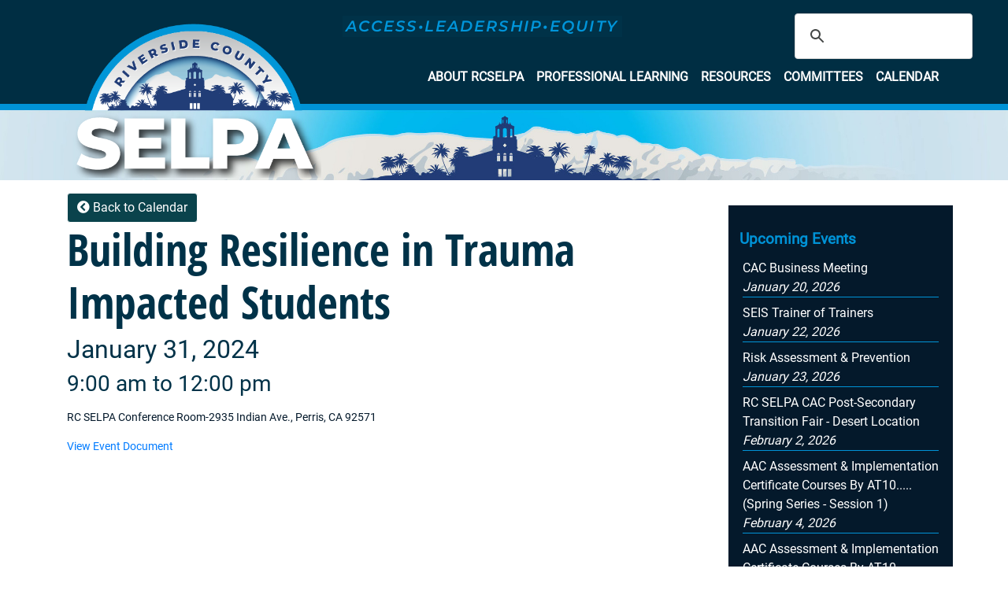

--- FILE ---
content_type: text/html; charset=UTF-8
request_url: https://rcselpa.org/event/building-resilience-in-trauma-impacted-students1918523075
body_size: 4433
content:
<!DOCTYPE html>
<html lang="en">
	<head>
	    <meta charset=utf-8> 
        <meta content="IE=edge" http-equiv=X-UA-Compatible>
        <meta content="width=device-width,initial-scale=1" name=viewport>
        <meta name="description" content="" />
        
        <meta name="twitter:card" content="summary" />
        <meta name="twitter:site" content="https://twitter.com/rcselpa" />
        <meta name="twitter:title" content="" />
        <meta name="twitter:description" content="This is the SELPA Site for information and students." />
        <meta name="twitter:image" content="" />

        <meta property="og:title" content="" />
        <meta property="og:type" content="website" />
        <meta property="og:url" content="https://www.rcselpa.org/" />
        <meta property="og:image" content="" />
        <meta property="og:description" content="" />

	    <title>Riverside County SELPA</title>	

	    <link href="/assets/vendor/bootstrap/css/bootstrap.min.css" rel="stylesheet">
                <link href="/assets/vendor/fontawesome/web-fonts-with-css/css/fontawesome-all.min.css" rel="stylesheet">
        <link href="/assets/vendor/slick/slick.css" rel="stylesheet">
                <link href="/assets/css/main-style.css" rel="stylesheet">
        <link href="/assets/css/responsive.css" rel="stylesheet">
        <link href="/assets/css/menu.css" rel="stylesheet">
        	</head>
    
    <style>
    .se-pre-con {
	    position: fixed;
	    left: 0px;
	    top: 0px;
	    width: 100%;
	    height: 100%;
	    z-index: 9999;
	    background: url(/assets/img/Preloader.gif) center no-repeat #fff;
    }
    </style>
    <noscript>
        <link href="/assets/css/noscript.css" rel="stylesheet">
    </noscript>

	<body>
    <div class="se-pre-con"></div>   
    <script async src="https://cse.google.com/cse.js?cx=6afb25b1c03beef70"></script>
    <style>
        .gsc-control-cse {
            font-family: 'Roboto', sans-serif;
            position: absolute;
            top: 14px;
            right: 10px;
        }
        .gsc-control-cse {
            background-color: transparent;
            border: 0px solid #fff;
        }
        .gsc-control-cse, .gsc-control-cse .gsc-table-result {
            width: 280px;
            font-family: 'Roboto', sans-serif;
            font-size: 12px;
        }
        .gsc-control-cse {
            padding: 0.25em;
            margin: 0 0.5rem;
        }
        @media screen and (max-width: 576px) {
            .gsc-control-cse, .gsc-control-cse .gsc-table-result {
                display: none;
            }
        }
    </style>
        
    <header>            
                <a href="/" class="top-logo"><img class="img-fluid" alt="Riverside County SELPA Logo" src="/uploads/resources/logo.png"></img></a>
                <div class="tagline">
                    <img class="img-fluid" alt="tagline.png" src="/uploads/resources/tagline.png"></img>
                </div>

                <div id="google_translate_element"></div>
                <div class="gcse-search"></div>

                <button class="menuOpenBtn" aria-label="Open" id="overlayToggle" >&#9776;</button>
                <div id="navigation" class="mainNavigation">
                    
                            <nav role="navigation">
                                <ul>
                                                                                                                        <li><a href="#" aria-haspopup="true">About RCSELPA</a>
                                                <ul class="dropdown" aria-label="submenu">
                                                                                                            <li><a href="/about">About RCSELPA</a></li>
                                                                                                            <li><a href="/contact">Contact Us</a></li>
                                                                                                            <li><a href="/profiles">Team/Staff</a></li>
                                                                                            
                                                </ul>
                                            </li>
                                                                                                                                                                <li><a href="#" aria-haspopup="true">Professional Learning</a>
                                                <ul class="dropdown" aria-label="submenu">
                                                                                                            <li><a href="/events/professional-development">Professional Learning</a></li>
                                                                                            
                                                </ul>
                                            </li>
                                                                                                                                                                <li><a href="#" aria-haspopup="true">Resources</a>
                                                <ul class="dropdown" aria-label="submenu">
                                                                                                            <li><a href="/policies-and-procedures">Policies and Procedures</a></li>
                                                                                                            <li><a href="/info/adr-alternative-dispute-resolution-services">ADR Alternative Dispute Resolution Services</a></li>
                                                                                                            <li><a href="/info/parent-and-cac-resources">Parent and CAC Resources</a></li>
                                                                                                            <li><a href="/info/educationally-related-mental-health-services-resources">Educationally Related Mental Health Services</a></li>
                                                                                                            <li><a href="/post-secondary-survey/english">Post Secondary Survey</a></li>
                                                                                            
                                                </ul>
                                            </li>
                                                                                                                                                                <li><a href="#" aria-haspopup="true">Committees</a>
                                                <ul class="dropdown" aria-label="submenu">
                                                                                                            <li><a href="/events/community-advisory-committee">Community Advisory Committee</a></li>
                                                                                                            <li><a href="/events/governance-council">Governance Council</a></li>
                                                                                                            <li><a href="/events/coordinating-council">Coordinating Council</a></li>
                                                                                            
                                                </ul>
                                            </li>
                                                                                                                                                                                                                                <li><a href="/calendar">Calendar</a></li>                                    
                                </ul>
                            </nav>                        
                </div>
            
    </header>
    
        <div class="page-banner">
        <img src="/assets/img/default_banner.jpg" />
    </div>    
       
        
    <main role='main'>        
        <div class="container-fluid">
                        	        
	                    
        </div>
            <div class="container">
        <div class="row">
            <div class="col-lg-9 col-md-8 single-event">
                <a href="/calendar" class="btn btn-primary"><i class="fas fa-chevron-circle-left"></i> Back to Calendar</a>
                
                <h1>Building Resilience in Trauma Impacted Students</h1>
                <h2>January 31, 2024</h2>
                                    <h3>9:00 am to 12:00 pm</h3>
                                                    <p>RC SELPA Conference Room-2935 Indian Ave., Perris, CA 92571</p>
                                
                                
                
                                
                
                
                                    <object width="100%" height="1150rem" type="application/pdf" data="/uploads/events/documents/Building Resilience in Trauma Impacted Students 1.31.24.pdf" id="pdf_content">
                        <p><a href="/uploads/events/documents/Building Resilience in Trauma Impacted Students 1.31.24.pdf">View Event Document</a></p>
                    </object>
                
            </div>
            <div class="col-lg-3 col-md-4 sidebar-list">                       
                <h3>Upcoming Events</h3>
                <ul>
                                    <li>
                        <a href="/event/cac-business-meeting2049753882" role="button"><span class="event-list-date">CAC Business Meeting</span><br>
                            <i>January 20, 2026</i>
                        </a>
                    </li>
                                    <li>
                        <a href="/event/seis-trainer-of-trainers2043669768" role="button"><span class="event-list-date">SEIS Trainer of Trainers</span><br>
                            <i>January 22, 2026</i>
                        </a>
                    </li>
                                    <li>
                        <a href="/event/risk-assessment---prevention1906513494" role="button"><span class="event-list-date">Risk Assessment &amp; Prevention</span><br>
                            <i>January 23, 2026</i>
                        </a>
                    </li>
                                    <li>
                        <a href="/event/rc-selpa-cac-post-secondary-transition-fair---desert-location" role="button"><span class="event-list-date">RC SELPA CAC Post-Secondary Transition Fair - Desert Location</span><br>
                            <i>February 2, 2026</i>
                        </a>
                    </li>
                                    <li>
                        <a href="/event/aac-assessment---implementation-certificate-courses-by-at10-------spring-series---session-1-1491253350" role="button"><span class="event-list-date">AAC Assessment &amp; Implementation Certificate Courses By AT10..... (Spring Series - Session 1)</span><br>
                            <i>February 4, 2026</i>
                        </a>
                    </li>
                                    <li>
                        <a href="/event/aac-assessment---implementation-certificate-courses-by-at10-------spring-series---session-2-" role="button"><span class="event-list-date">AAC Assessment &amp; Implementation Certificate Courses By AT10..... (Spring Series - Session 2)</span><br>
                            <i>February 5, 2026</i>
                        </a>
                    </li>
                                    <li>
                        <a href="/event/preschool-consortium698211141" role="button"><span class="event-list-date">Preschool Consortium</span><br>
                            <i>February 5, 2026</i>
                        </a>
                    </li>
                                    <li>
                        <a href="/event/behavior-interventions-in-the-classroom916423917" role="button"><span class="event-list-date">Behavior Interventions in the Classroom</span><br>
                            <i>February 6, 2026</i>
                        </a>
                    </li>
                                    <li>
                        <a href="/event/rc-selpa-cac-post-secondary-transition-fair---perris-location" role="button"><span class="event-list-date">RC SELPA CAC Post-Secondary Transition Fair - Perris Location</span><br>
                            <i>February 9, 2026</i>
                        </a>
                    </li>
                                    <li>
                        <a href="/event/seis-calpads-data-informational-meeting1434512316" role="button"><span class="event-list-date">SEIS/CALPADS Data Informational Meeting</span><br>
                            <i>February 12, 2026</i>
                        </a>
                    </li>
                                    <li>
                        <a href="/event/coordinating-council973853042" role="button"><span class="event-list-date">Coordinating Council</span><br>
                            <i>February 13, 2026</i>
                        </a>
                    </li>
                                    <li>
                        <a href="/event/defensible-ermhs-assessment433416843" role="button"><span class="event-list-date">Defensible ERMHS Assessment</span><br>
                            <i>February 20, 2026</i>
                        </a>
                    </li>
                                    <li>
                        <a href="/event/community-safety-for-individuals-with-disabilities---a-parent-focused-workshop345713113" role="button"><span class="event-list-date">Community Safety for Individuals with Disabilities:  A Parent-Focused Workshop</span><br>
                            <i>February 24, 2026</i>
                        </a>
                    </li>
                                    <li>
                        <a href="/event/aac-assessment---implementation-certificate-courses-by-at10-------spring-series---session-3-839291992" role="button"><span class="event-list-date">AAC Assessment &amp; Implementation Certificate Courses By AT10..... (Spring Series - Session 3)</span><br>
                            <i>February 25, 2026</i>
                        </a>
                    </li>
                                    <li>
                        <a href="/event/special-education-administrator-network1389832619" role="button"><span class="event-list-date">Special Education Administrator Network</span><br>
                            <i>February 26, 2026</i>
                        </a>
                    </li>
                                    <li>
                        <a href="/event/governance-council714512975" role="button"><span class="event-list-date">Governance Council</span><br>
                            <i>February 27, 2026</i>
                        </a>
                    </li>
                                    <li>
                        <a href="/event/iep-goal-writing774163651" role="button"><span class="event-list-date">IEP Goal Writing</span><br>
                            <i>March 4, 2026</i>
                        </a>
                    </li>
                                    <li>
                        <a href="/event/motivational-interviewing--techniques-and-applications1270306231" role="button"><span class="event-list-date">Motivational Interviewing: Techniques and Applications</span><br>
                            <i>March 6, 2026</i>
                        </a>
                    </li>
                                    <li>
                        <a href="/event/aac-assessment---implementation-certificate-courses-by-at10-------spring-series---session-4-" role="button"><span class="event-list-date">AAC Assessment &amp; Implementation Certificate Courses By AT10..... (Spring Series - Session 4)</span><br>
                            <i>March 11, 2026</i>
                        </a>
                    </li>
                                    <li>
                        <a href="/event/linguistically-appropriate-goals2116953617" role="button"><span class="event-list-date">Linguistically Appropriate Goals</span><br>
                            <i>March 11, 2026</i>
                        </a>
                    </li>
                                    <li>
                        <a href="/event/seis-calpads-data-informational-meeting871683009" role="button"><span class="event-list-date">SEIS/CALPADS Data Informational Meeting</span><br>
                            <i>March 12, 2026</i>
                        </a>
                    </li>
                                    <li>
                        <a href="/event/coordinating-council757898976" role="button"><span class="event-list-date">Coordinating Council</span><br>
                            <i>March 13, 2026</i>
                        </a>
                    </li>
                                    <li>
                        <a href="/event/cac-business-meeting105269403" role="button"><span class="event-list-date">CAC Business Meeting</span><br>
                            <i>March 17, 2026</i>
                        </a>
                    </li>
                                    <li>
                        <a href="/event/aac-assessment---implementation-certificate-courses-by-at10-------spring-series---session-5-996498960" role="button"><span class="event-list-date">AAC Assessment &amp; Implementation Certificate Courses By AT10..... (Spring Series - Session 5)</span><br>
                            <i>March 18, 2026</i>
                        </a>
                    </li>
                                    <li>
                        <a href="/event/governance-council1888029198" role="button"><span class="event-list-date">Governance Council</span><br>
                            <i>March 27, 2026</i>
                        </a>
                    </li>
                                    <li>
                        <a href="/event/seis-calpads-data-informational-meeting1788063950" role="button"><span class="event-list-date">SEIS/CALPADS Data Informational Meeting</span><br>
                            <i>April 9, 2026</i>
                        </a>
                    </li>
                                    <li>
                        <a href="/event/preschool-consortium149115054" role="button"><span class="event-list-date">Preschool Consortium</span><br>
                            <i>April 9, 2026</i>
                        </a>
                    </li>
                                    <li>
                        <a href="/event/counseling-approaches-for-improved-behavioral-outcomes1461414726" role="button"><span class="event-list-date">Counseling Approaches for Improved Behavioral Outcomes</span><br>
                            <i>April 10, 2026</i>
                        </a>
                    </li>
                                    <li>
                        <a href="/event/building-resilience-for-students-impacted-by-trauma" role="button"><span class="event-list-date">Building Resilience for Students Impacted by Trauma</span><br>
                            <i>April 16, 2026</i>
                        </a>
                    </li>
                                    <li>
                        <a href="/event/coordinating-council1866344690" role="button"><span class="event-list-date">Coordinating Council</span><br>
                            <i>April 17, 2026</i>
                        </a>
                    </li>
                                    <li>
                        <a href="/event/seis-trainer-of-trainers1871821207" role="button"><span class="event-list-date">SEIS Trainer of Trainers</span><br>
                            <i>April 23, 2026</i>
                        </a>
                    </li>
                                    <li>
                        <a href="/event/governance-council1122000521" role="button"><span class="event-list-date">Governance Council</span><br>
                            <i>April 24, 2026</i>
                        </a>
                    </li>
                                    <li>
                        <a href="/event/cac-business-meeting1217192931" role="button"><span class="event-list-date">CAC Business Meeting</span><br>
                            <i>April 28, 2026</i>
                        </a>
                    </li>
                                    <li>
                        <a href="/event/special-education-administrator-network1803736356" role="button"><span class="event-list-date">Special Education Administrator Network</span><br>
                            <i>April 30, 2026</i>
                        </a>
                    </li>
                                    <li>
                        <a href="/event/making-self-care-your-superpower1667253228" role="button"><span class="event-list-date">Making Self-Care Your Superpower</span><br>
                            <i>May 1, 2026</i>
                        </a>
                    </li>
                                    <li>
                        <a href="/event/seis-calpads-data-informational-meeting2089101865" role="button"><span class="event-list-date">SEIS/CALPADS Data Informational Meeting</span><br>
                            <i>May 7, 2026</i>
                        </a>
                    </li>
                                    <li>
                        <a href="/event/data-team-workshops1410796734" role="button"><span class="event-list-date">Data Team Workshops</span><br>
                            <i>May 14, 2026</i>
                        </a>
                    </li>
                                    <li>
                        <a href="/event/coordinating-council1229080552" role="button"><span class="event-list-date">Coordinating Council</span><br>
                            <i>May 15, 2026</i>
                        </a>
                    </li>
                                    <li>
                        <a href="/event/6th-annual-riverside-county-selpa-mental-health-symposium1436735261" role="button"><span class="event-list-date">6th Annual Riverside County SELPA Mental Health Symposium</span><br>
                            <i>May 20, 2026</i>
                        </a>
                    </li>
                                    <li>
                        <a href="/event/governance-council280195433" role="button"><span class="event-list-date">Governance Council</span><br>
                            <i>May 22, 2026</i>
                        </a>
                    </li>
                                    <li>
                        <a href="/event/seis-calpads-data-informational-meeting1630305492" role="button"><span class="event-list-date">SEIS/CALPADS Data Informational Meeting</span><br>
                            <i>June 4, 2026</i>
                        </a>
                    </li>
                                    <li>
                        <a href="/event/data-team-workshops1368813933" role="button"><span class="event-list-date">Data Team Workshops</span><br>
                            <i>June 11, 2026</i>
                        </a>
                    </li>
                                    <li>
                        <a href="/event/coordinating-council732203120" role="button"><span class="event-list-date">Coordinating Council</span><br>
                            <i>June 12, 2026</i>
                        </a>
                    </li>
                                    <li>
                        <a href="/event/governance-council1831275109" role="button"><span class="event-list-date">Governance Council</span><br>
                            <i>June 17, 2026</i>
                        </a>
                    </li>
                                </ul>            
            </div>
            
        </div>
    </div>
    </main>

    
    <footer>
        <div class="container">
            <div class="row">                
                <div class="col-md-5">
                    <a href="/"><img class="logo-footer img-fluid" alt="Array" src="/uploads/resources/logo_footer.png" /></a>
                    <span class="footer-content">
                        <p><strong>Riverside County Special Education Local Plan Area</strong><br />
2935 Indian Avenue<br />
Perris, CA 92571<br />
Phone (951) 490-0375<br />
Fax (951) 490-0376</p>

                    </span>
                </div>
                <div class="col-md-7">
                    <div class="row">
                                                                                    <div class="col-md-4">
                                                                                        
                                <span class="footer-heading">About Us</span>
                                <ul>
                                                                            <li>
                                        <a class="" href="
                                                                                            /about
                                                                                    ">About RCSELPA</a>
                                        </li>
                                                                            <li>
                                        <a class="" href="
                                                                                            /contact
                                                                                    ">Contact Us</a>
                                        </li>
                                                                            <li>
                                        <a class="" href="
                                                                                            /profiles
                                                                                    ">Team/Staff</a>
                                        </li>
                                                                        
                                </ul>
                                                                                        </div>
                                                                            </div>
                    </div>                        
                </div>
            </div>                    
        </div>
    </footer>
    <section class="subfooter">
        <div class="container-fluid">
            <div class="row">
                <div class="col-md-12 footer-col">
                    <a href="/">Home</a> |
                    <a href="/calendar">Calendar</a> |
                    <!--
                                            <a href="">About RCSELPA</a> <span>|</span>
                                            <a href="">Professional Learning</a> <span>|</span>
                                            <a href="">Resources</a> <span>|</span>
                                            <a href="">Committees</a> <span>|</span>
                                            <a href="">Calendar</a> <span>|</span>
                                        -->
                    <a href="/login">Login</a>
                </div>
            </div>
        </div>
    </section>
      
        
        <script src="/assets/vendor/jquery/jquery.min.js"></script>
                <script src="/assets/vendor/popper/popper.min.js"></script>
        <script src="/assets/vendor/bootstrap/js/bootstrap.min.js"></script>
        <script src="/assets/js/menu.js"></script>

        <script>            
            setTimeout(function(){
                $(".se-pre-con").hide();
            }, 500);
            $(document).ready(function() {                
                $('.page-content-section img').each(function(){
                    $(this).addClass('img-fluid');
                });               
            });
        </script>            
        <script>
            function googleTranslateElementInit() {
              new google.translate.TranslateElement({pageLanguage: 'en', layout: google.translate.TranslateElement.InlineLayout.SIMPLE}, 'google_translate_element');
            }
        </script>        
        <script src="//translate.google.com/translate_a/element.js?cb=googleTranslateElementInit"></script>
        
        
    </body>
</html>


--- FILE ---
content_type: text/css
request_url: https://rcselpa.org/assets/css/main-style.css
body_size: 1969
content:
@font-face {
    font-family: bold-font;
    src: url("fonts/Open_Sans_Condensed/OpenSansCondensed-Bold.ttf");
}
@font-face {
    font-family: regular-font;
    src: url("fonts/Roboto/Roboto-Regular.ttf");
}/*
.col, .col-1, .col-10, .col-11, .col-12, .col-2, .col-3, .col-4, .col-5, .col-6, .col-7, .col-8, .col-9, .col-auto, .col-lg, .col-lg-1, .col-lg-10, .col-lg-11, .col-lg-12, .col-lg-2, .col-lg-3, .col-lg-4, .col-lg-5, .col-lg-6, .col-lg-7, .col-lg-8, .col-lg-9, .col-lg-auto, .col-md, .col-md-1, .col-md-10, .col-md-11, .col-md-12, .col-md-2, .col-md-3, .col-md-4, .col-md-5, .col-md-6, .col-md-7, .col-md-8, .col-md-9, .col-md-auto, .col-sm, .col-sm-1, .col-sm-10, .col-sm-11, .col-sm-12, .col-sm-2, .col-sm-3, .col-sm-4, .col-sm-5, .col-sm-6, .col-sm-7, .col-sm-8, .col-sm-9, .col-sm-auto, .col-xl, .col-xl-1, .col-xl-10, .col-xl-11, .col-xl-12, .col-xl-2, .col-xl-3, .col-xl-4, .col-xl-5, .col-xl-6, .col-xl-7, .col-xl-8, .col-xl-9, .col-xl-auto {
    position: relative;
    width: 100%;
    padding-right: 5px;
    padding-left: 5px;
}*/
body {
    font-family: regular-font;
    font-size: 14px;
    color: #04192b;
}
ul {
    list-style-type: none;
}
main {
    padding-top: 1.0rem;
    min-height: 260px;
}
h2, h3, h4, h5 {
    font-family: regular-font;
    color: #003248;
}
h1 {
    font-family: bold-font;
    color: #003248;
    font-weight: 500;
    font-size: 3.5rem;
}
p {
    margin-top: 1.0rem;
}
button {
    border: 0px solid #fff;
}
.btn {    
    font-size: 1.0rem;
    font-weight: 500;
    border: 1px solid #fff;
}
.form-control {
    border: 1px solid #0a434c;
}
.programs-section {
    margin-top: 1.0rem;
}
.btn-primary {
    background: #0a434c;
    color: #fff;
}
.btn-primary:hover,
.btn-primary:active {
    background: #04192b;
    color: #fff;
    border: 1px solid #0a434c;
}
.btn-outline-success {
    color: #003b45;
}

.stuck {
    position: fixed;
    padding: 0;
    margin: 0;
    top: 200px;
    right: 0px;
    z-index: 100;
    background-color: transparent;
}
.stuck img {
    width: 160px;
}

header {
    /*position: fixed;*/
    color: #fff;
    background-color: #002e43;
    padding: 1.0rem;
    border-bottom: 8px solid #0093d7;
    height: 140px;
    width: 100%;
    z-index: 10;
}
.top-logo {    
    position: absolute;
    top: 6px;
    left: 80px;
    width: auto;
    z-index: 10;
}
.top-logo img {
    max-height: 220px;
}
.tagline {
    position: absolute;
    top: 20px;
    right: 490px;
    width: auto;
    z-index: 20;
}
#google_translate_element {    
    position: absolute;
    top: 20px;
    right: 310px;
    z-index: 100;
}
.card {
    margin: 1.0rem;
}
/* CUSTOMIZE FEATURE BOXES
-------------------------------------------------- */
.feature-boxes {
    margin-top: 1.0rem;
    margin-bottom: 1.0rem;
    font-family: bold-font;    
}
.feature-boxes a {
    text-decoration: none;
    color: #fff;
}
.feature-boxes a:hover {
    text-decoration: none;
    color: #fff;
}
.feature-box {    
    overflow: hidden;
    background-size: cover;
    background-position: right bottom;
    background-repeat: no-repeat;
    color: #fff;
    text-align: left;
    font-size: 1.0rem;
    font-family: regular-font;
    text-align: left;
}
.feature-box-content {
    
}
.feature-box-inner {
    padding: 1.0rem;
    padding-top: 1.6rem;
    padding-bottom: 7.0rem;
    height: 100%;
    margin: 0.5rem;
    border: solid #fff 1px;
    height: 32rem;
}
.feature-box-left {
    background-image: url("/assets/img/backgrounds/box1.jpg");
}
.feature-box-center {
    background-image: url("/assets/img/backgrounds/box2.jpg");
}
.feature-box-right {
    background-image: url("/assets/img/backgrounds/box3.jpg");
}
.box-title {
    font-weight: 600;
    font-size: 2.4rem;
    font-family: bold-font;
    text-transform: uppercase;
}
.page-banner {
    position: relative;
}
.page-banner img {
    width: 100%;
}
.banner-caption {
    position: absolute;
    bottom: 20%;
    left: 5%;   
    color: #fff;
    font-family: bold-font;
}
.banner-caption-category {
    color: #fff;
    font-weight: 600;
    font-size: 3.2rem;
    padding: 2px;
    margin: 0;
}
.banner-caption-heading {
    font-weight: 500;
    font-size: 1.8rem;
    padding: 2px;
    margin: 0;
    /*
    -webkit-text-fill-color: transparent;
    -webkit-text-stroke-width: 3px;
    -webkit-text-stroke-color: #fff;
    text-transform: uppercase;
    */
}

.stat-row {
    background-size: cover;
    background-image: linear-gradient(to right, rgba(255,255,255,0), rgba(255,255,255,1));
    border-radius: 20px;
    margin-bottom: 10px;
}
.stat-section {
    font-family: bold-font;
    -webkit-background-size: cover; 
    -moz-background-size: cover; 
    -o-background-size: cover; 
    background-size: cover;
    background-attachment: fixed;
    /*background-position: top left;*/
    text-align: center;
    color: #fff;
    margin-top: 1.0rem;
}
.stat-count {
    text-align: center;
    font-weight: 600;
    font-size: 5.0rem;
    color: #0095da;
}
.stat-title {
    display: inline-block;
    height: 100%;
    padding: 1.2rem;
    font-size: 2.2rem;
    text-transform: uppercase;
    line-height: 2.0rem;
    color: #003248;
}
.stat-bg {
    min-height: 30.0rem;
}
.map-section {
    min-height: 30rem;
    font-family: regular-font;
    color: #fff;
    -webkit-background-size: cover; 
    -moz-background-size: cover; 
    -o-background-size: cover; 
    background-size: cover;
    background-attachment: fixed;
    background-position: top center;
    text-align: center;
    color: #fff;
    margin: 0;
    
}
.map-section-top {
    position: absolute;
    top: 10px;
    width: 100%;
}
.map-section-bottom {
    position: absolute;
    bottom: 10px;
    width: 100%;
}
.map-section-text-top {
    text-align: center;
    font-size: 40px;
    font-weight: 600;
}
.map-section-text-bottom {
    text-align: center;
    font-size: 40px;
    font-weight: 600;
}

.social-section {    
    padding: 2.0rem;
    font-family: bold-font;
    background-image: url("/assets/img/backgrounds/social.png");
    background-size: cover;
    background-position: bottom right;
    background-repeat: no-repeat;
    text-align: left;
    color: #000;
    margin-top: 0;
    margin-bottom: 1.0rem;
}
.social-section h2 {
    text-align: center;
    font-family: bold-font;
    color: #0e3c42;
    font-weight: 500;
    font-size: 3.0rem;
}
.social-col {
    background: rgba(254, 254, 254, 0.8);
    color: #0a434c;
    border: 0px solid #fff;
    border-radius: 20px;
    padding: 1.5rem;
    margin: 1.0rem 0;
    min-height: 50rem;
}

/* SIDEBAR
-------------------------------------------------- */
.sidebar-list {
    font-size: 1.0rem;
    margin: 1.0rem 0;
    padding: 0.5rem;
    background-color: #04192b;
    color: #fff;    
    border-radius:0px;
}
.sidebar-title {
    color: #0093d7;
    font-size: 1.2rem;
    font-weight: 600;
    text-transform: uppercase;
}
.sidebar-list a {
    color:#fff;
    font-weight: 500;
}
.sidebar-list a:hover,
.sidebar-list a:active,
.sidebar-list a:focus {
    text-transform: none;
}
.sidebar-list h3 {
    font-size:1.2rem;
    font-weight:600;
    color:#0093d7;
    margin-top: 1.0rem;
    margin-bottom: 0.5rem;
    padding:0.4rem;
}
.sidebar-list ul {
    list-style-type: none;
    padding-left: 0.6rem;
    padding-right: 0.6rem;
}
.sidebar-list li {
    margin-top: 0.5rem;
    border-bottom: 1px solid #0093d7;
}

.contact-section {
    padding-top: 2.0rem;
    padding-bottom: 2.0rem;
    color: #003248;
}
.contact-section i {
    font-size: 3.0rem;
    padding: 0.5rem;
}

/* FOOTER
-------------------------------------------------- */
.footer-col {
    padding-left: 15px;
    padding-right: 15px;
}
.logo-footer {
    max-width: 260px;
}
.footer-content {
    width: 100%;
    padding: 1.0rem;
}
footer {
    padding: 1.0rem;
    background: #04192b;
    color: #fff;
    background-image: url("/assets/img/backgrounds/footerfamily.png");
    background-repeat: no-repeat;
    background-position: right; 
}
footer a {
    color: #fff;
    font-weight: bold;
    text-transform: uppercase;
    padding: 1.0rem 0;
}
footer a:hover,
footer a:active {
    color: #002a34;
}
.subfooter {
    background: #000;
    color: #fff;
    text-align: center;
    padding: 1.0rem;
}
.subfooter a {
    color: #fff;
}


--- FILE ---
content_type: text/css
request_url: https://rcselpa.org/assets/css/responsive.css
body_size: 632
content:
@media screen and (max-width: 1200px) {    
    .top-logo {
        left: 10px;
    }
    .stat-count {
        font-weight: 600;
        font-size: 3.0rem;
    }
    .stat-title {    
        font-weight: 500;
        font-size: 1.5rem;
    }    
    .banner-caption {
        bottom: 10%;
        left: 5%;
    }
}
@media screen and (max-width: 1100px) {
    .tagline img {
        display: none;
    }
    #google_translate_element {    
        right: 310px;
    }
    .top-logo {
        left: 10px;
    }
    .top-logo img {
        max-height: 220px;
    }
}
@media screen and (max-width: 992px) {
    header {
        position: relative;
    }
    .tagline {
        max-width: 300px;
    }
    .top-logo {    
        top: 0px;
        left: 0px;
    }
    .top-logo img {
        max-height: 130px;
    }
    
    .page-banner {
        -webkit-background-size: cover; 
        -moz-background-size: cover; 
        -o-background-size: cover; 
        background-size: cover;
        background-attachment: scroll;
    }
    .btn-primary {
        padding: 1.0rem 1.6rem;
        font-size: 1.0rem;
    }
    .banner-caption {
        bottom: 10%;
        left: 5%;
    }
    .banner-caption-category {
        font-size: 2.2rem;
    }
    .banner-caption-heading {
        font-size: 1.6rem;
    }
    .feature-boxes {
        margin-top: 1.0rem;
    }
    .feature-box {
        margin-top: 1.0rem; 
        font-size: 1.0rem;
        font-family: regular-font;
        text-align: left;
    }
    .feature-box-content {
        padding: 0.5rem;
    }
    .feature-box-inner {
        padding: 0.5rem;
        margin: 0.5rem;
        border: solid #fff 1px;
    }
    .stat-count {
        font-weight: 600;
        font-size: 3.0rem;
    }
    .stat-title {    
        font-weight: 500;
        font-size: 1.5rem;
    }
    
}
@media screen and (max-width: 768px) {
    p {
        text-align: left;
    }    
    .banner-caption-category {
        font-size: 2.0rem;
    }
    .banner-caption-heading {
        font-size: 1.2rem;
    }
    .tagline {
        max-width: 200px;
    }
}
@media screen and (max-width: 576px) {
    .top-logo img {
        height: auto;
        width: auto;
    }
    .tagline img {
        display: none;
    }
    .banner-caption-category {
        font-size: 1.2rem;
    }
    .banner-caption-heading {
        font-size: 1.0rem;
    }
    .stat-count {
        font-weight: 600;
        font-size: 2.5rem;
    }
    .stat-title {    
        font-weight: 500;
        font-size: 1.4rem;
    }
    #google_translate_element,
    .social {
        display: none;
    }
}
@media screen and (max-width: 376px) {
    .carousel-caption {
        top: 10%;
    }
}


--- FILE ---
content_type: text/css
request_url: https://rcselpa.org/assets/css/menu.css
body_size: 885
content:
/* MENU
-------------------------------------------------- */
.mainNavigation a {
    text-decoration: none;
}
.mainNavigation nav {
    position: absolute;
    top: 70px;
    right: 80px;
    z-index: 10;
}
.mainNavigation ul {
    background: transparent;
    list-style: none;
    margin: 0;
    padding-left: 0;
}
.mainNavigation li {
    color: #fff;
    background: transparent;
    display: block;
    float: left;
    padding: 1.0rem 0.5rem;
    position: relative;
    text-decoration: none;
    transition-duration: 0.5s;
}  
.mainNavigation li a {
    color: #fff;
    font-size: 1.0rem;
    font-weight: 600;
    text-transform: uppercase;
}
.mainNavigation li:hover,
.mainNavigation li:focus-within {
    background: #0093d7;
    color: #fff;
    cursor: pointer;
}
.mainNavigation li:focus-within a {
    outline: #000;
}
.mainNavigation ul li ul {
    background: #fff;
    color: #000;
    border: solid 1px #0093d7;
    visibility: hidden;
    opacity: 0;
    min-width: 20.0rem;
    position: absolute;
    transition: all 0.5s ease;
    margin-top: 16px;
    right: 0;
    text-align: center;
    padding: 0px;
}
.mainNavigation ul li:hover > ul,
.mainNavigation ul li:focus-within > ul,
.mainNavigation ul li ul:hover,
.mainNavigation ul li ul:focus {
    visibility: visible;
    opacity: 1;
    display: block;
}
.mainNavigation ul li ul li {
    width: 100%;
    background: #fff;
    text-align: center;
    margin: 0;
    padding: 0.5rem;
}
.mainNavigation ul li ul li:hover,
.mainNavigation ul li ul li:focus {
    background-color: #fff;
}
.mainNavigation ul li ul li a {
    color: #000;
    width: 100%;
}
.mainNavigation ul li ul li a:hover,
.mainNavigation ul li ul li a:focus {
    color: #0093d7;
}
#overlayToggle {
    position: fixed;
    top: 56px;
    right: 20px;
    padding: 10px 20px;
    color: #fff;
    cursor: pointer;
    font-size: 28px;
    z-index: 100;
    background-color: #0093d7;
    border: 2px solid #fff;
    border-radius: 0;
}
.overlay {
    height: 100%;
    width: 0;
    position: fixed;
    z-index: 20;
    top: 0;
    right: 0;
    background-color: #002e43;
    overflow-x: hidden;
    transition: 0.25s;
}
.overlay hr {
    border-top: 1px solid #fff;
}
.overlay a {
    text-decoration: none;
    font-size: 1.0rem;
    font-weight: 600;
    color: #fff;
    display: block;
    transition: 0.3s;
}
.navbar-admin {
    color: #002e43;
    background-color: transparent;
}
@media screen and (max-width: 1100px) {
    .mainNavigation nav {
        right: 10px;
    }
    .mainNavigationMobile li a {
        clear: both;
        color: #0093d7;
    }
}
@media screen and (max-width: 992px) {
    .mainNavigationMobile img {
        
    }
    .mainNavigationMobile nav {
        position: absolute;
        top: 40px;
        left: 10px;
    }
    .topLevelLink a {
        color: #0093d7;
    } 
    .mainNavigationMobile li a {
        clear: both;
        color: #0093d7;
        
    }
    .mainNavigationMobile li ul li a {
        clear: both;
        color: #fff;
    }    
}
@media screen and (max-width: 576px) {
    .mainNavigationMobile nav {
        top: 40px;
        left: 0px;
    }
    /*
    #overlayToggle {
        top: 6px;
        right: 6px;
        padding: 4px 8px;
        font-size: 24px;
    }
    */
}


--- FILE ---
content_type: text/javascript
request_url: https://rcselpa.org/assets/js/menu.js
body_size: 578
content:
$(document).ready(function() {
    
    //var currentWidth = window.screen.width;
    var currentWidth = getWidth();
    var overlayOpen = false;
    console.log("width="+currentWidth);
    
    if(currentWidth > 992) {
        $("#overlayToggle").hide();
        $("#navigation").removeClass("overlay");
        $("#navigation").removeClass("mainNavigationMobile");
    } else {
        $("#overlayToggle").show();
        $("#navigation").addClass("overlay");
        $("#navigation").removeClass("mainNavigation");
        $("#navigation").addClass("mainNavigationMobile");
    }

    window.addEventListener("resize", setNavStyle);
    function setNavStyle() {
        console.log("width="+currentWidth);
        setTimeout(function() {
            if(currentWidth !== getWidth()) {                    
                currentWidth = getWidth();
                if(currentWidth > 992) {
                   $("#overlayToggle").hide();
                   $("#navigation").removeClass("overlay");
                   $("#navigation").addClass("mainNavigation");
                   $("#navigation").removeClass("mainNavigationMobile");
                   document.getElementById("navigation").style.width = "100%";
                } else {
                   $("#overlayToggle").show();
                   $("#navigation").addClass("overlay");
                   $("#navigation").removeClass("mainNavigation");
                   $("#navigation").addClass("mainNavigationMobile");
                   document.getElementById("navigation").style.width = "0%";
                }
            }
        }, 1000);
    }

    $( "#overlayToggle" ).on( "click", function() {
        if(!overlayOpen) {
            document.getElementById("navigation").style.width = "100%";
            overlayOpen = true;
        } else {
            document.getElementById("navigation").style.width = "0%";
            overlayOpen = false;
        }                   
    });
    
    function getWidth() {
	    if (typeof window.innerWidth != 'undefined') {
		    return window.innerWidth;
		}
	    else if (typeof document.documentElement != 'undefined' 
	    && typeof document.documentElement.clientWidth != 'undefined' 
	    && document.documentElement.clientWidth != 0) {
		    return document.documentElement.clientWidth;
		}
	    else {
		    return document.getElementsByTagName('body')[0].clientWidth;
		}
	}
	
});

